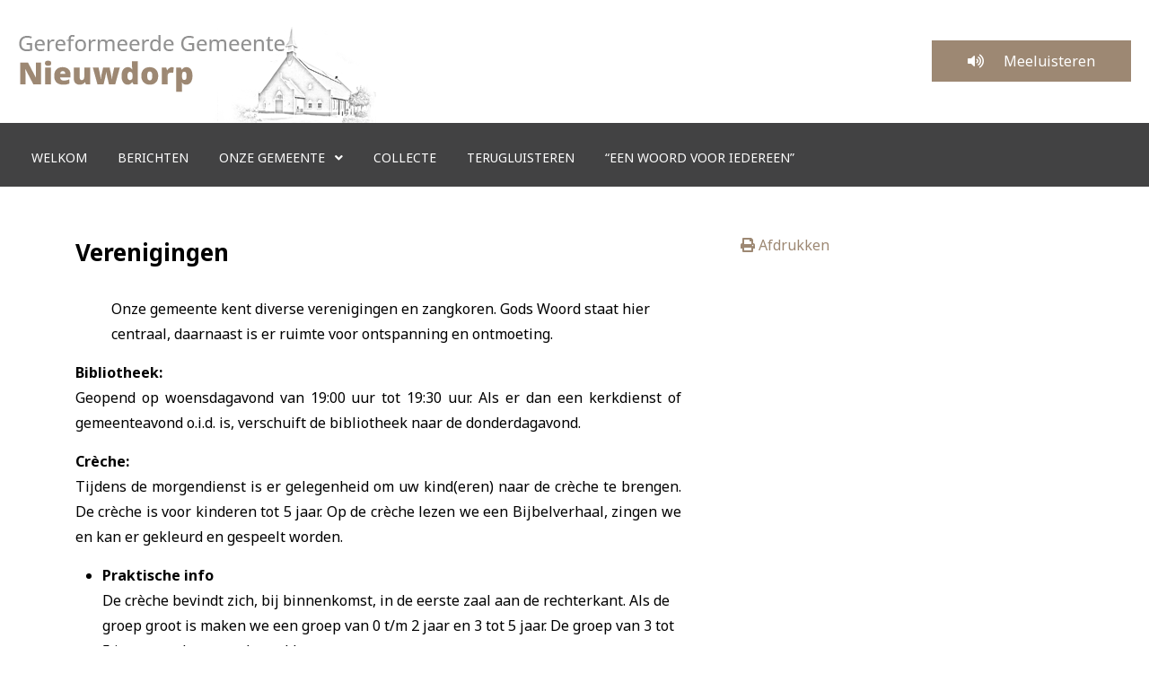

--- FILE ---
content_type: text/html; charset=UTF-8
request_url: https://www.gergemnieuwdorp.nl/verenigingen/
body_size: 7577
content:
<!DOCTYPE html >
<html lang="en" >

<head>
	<meta charset="UTF-8">
	<title>Verenigingen - Ger. Gem. Nieuwdorp</title>
	<meta http-equiv="Content-Type" content="text/html; charset=utf-8" />
	<meta name="viewport" content="width=device-width, initial-scale=1, maximum-scale=1" />
	<meta name="apple-mobile-web-app-capable" content="yes" />
	<script src="https://kit.fontawesome.com/ea95f9318c.js" crossorigin="anonymous"></script>
	
	<link rel="preconnect" href="https://fonts.googleapis.com">
<link rel="preconnect" href="https://fonts.gstatic.com" crossorigin>
<link href="https://fonts.googleapis.com/css2?family=Poppins:ital,wght@0,100;0,200;0,300;0,400;0,500;0,600;0,700;0,800;0,900;1,100;1,200;1,300;1,400;1,500;1,600;1,700;1,800;1,900&family=Roboto+Condensed:ital,wght@0,100..900;1,100..900&display=swap" rel="stylesheet">
	
<link rel="preconnect" href="https://fonts.googleapis.com">
<link rel="preconnect" href="https://fonts.gstatic.com" crossorigin>
<link href="https://fonts.googleapis.com/css2?family=Inter:wght@100..900&family=Public+Sans:ital,wght@0,100..900;1,100..900&family=Ubuntu:ital,wght@0,300;0,400;0,500;0,700;1,300;1,400;1,500;1,700&display=swap" rel="stylesheet">
	<link href="https://fonts.googleapis.com/css2?family=Noto+Sans:ital,wght@0,400;0,700;1,400;1,700&display=swap" rel="stylesheet">
	<link href="https://www.gergemnieuwdorp.nl/wp-content/themes/ggnieuwdorp/style.css" rel="stylesheet" type="text/css" />
	<link rel="shortcut icon" href="https://www.gergemnieuwdorp.nl/wp-content/themes/ggnieuwdorp/img/favicon.ico"/>
	<script src="https://ajax.googleapis.com/ajax/libs/jquery/3.2.0/jquery.min.js"></script>
    <meta name='robots' content='index, follow, max-image-preview:large, max-snippet:-1, max-video-preview:-1' />

	<!-- This site is optimized with the Yoast SEO plugin v20.5 - https://yoast.com/wordpress/plugins/seo/ -->
	<link rel="canonical" href="https://www.gergemnieuwdorp.nl/verenigingen/" />
	<meta property="og:locale" content="nl_NL" />
	<meta property="og:type" content="article" />
	<meta property="og:title" content="Verenigingen - Ger. Gem. Nieuwdorp" />
	<meta property="og:description" content="Onze gemeente kent diverse verenigingen en zangkoren. Gods Woord staat hier centraal, daarnaast is er ruimte voor ontspanning en ontmoeting. Bibliotheek: Geopend op woensdagavond van 19:00 uur tot 19:30 uur. Als er dan een kerkdienst of gemeenteavond o.i.d. is, verschuift de bibliotheek naar de donderdagavond. Crèche: Tijdens de morgendienst is er gelegenheid om uw kind(eren) [&hellip;]" />
	<meta property="og:url" content="https://www.gergemnieuwdorp.nl/verenigingen/" />
	<meta property="og:site_name" content="Ger. Gem. Nieuwdorp" />
	<meta property="article:modified_time" content="2025-12-07T13:16:34+00:00" />
	<meta name="twitter:card" content="summary_large_image" />
	<meta name="twitter:label1" content="Geschatte leestijd" />
	<meta name="twitter:data1" content="5 minuten" />
	<script type="application/ld+json" class="yoast-schema-graph">{"@context":"https://schema.org","@graph":[{"@type":"WebPage","@id":"https://www.gergemnieuwdorp.nl/verenigingen/","url":"https://www.gergemnieuwdorp.nl/verenigingen/","name":"Verenigingen - Ger. Gem. Nieuwdorp","isPartOf":{"@id":"https://www.gergemnieuwdorp.nl/#website"},"datePublished":"2020-10-06T18:03:15+00:00","dateModified":"2025-12-07T13:16:34+00:00","breadcrumb":{"@id":"https://www.gergemnieuwdorp.nl/verenigingen/#breadcrumb"},"inLanguage":"nl-NL","potentialAction":[{"@type":"ReadAction","target":["https://www.gergemnieuwdorp.nl/verenigingen/"]}]},{"@type":"BreadcrumbList","@id":"https://www.gergemnieuwdorp.nl/verenigingen/#breadcrumb","itemListElement":[{"@type":"ListItem","position":1,"name":"Home","item":"https://www.gergemnieuwdorp.nl/"},{"@type":"ListItem","position":2,"name":"Verenigingen"}]},{"@type":"WebSite","@id":"https://www.gergemnieuwdorp.nl/#website","url":"https://www.gergemnieuwdorp.nl/","name":"Ger. Gem. Nieuwdorp","description":"","potentialAction":[{"@type":"SearchAction","target":{"@type":"EntryPoint","urlTemplate":"https://www.gergemnieuwdorp.nl/?s={search_term_string}"},"query-input":"required name=search_term_string"}],"inLanguage":"nl-NL"}]}</script>
	<!-- / Yoast SEO plugin. -->


<link rel="alternate" type="application/rss+xml" title="Ger. Gem. Nieuwdorp &raquo; feed" href="https://www.gergemnieuwdorp.nl/feed/" />
<link rel='stylesheet' id='wp-block-library-css' href='https://www.gergemnieuwdorp.nl/wp-includes/css/dist/block-library/style.min.css?ver=6.2.8' type='text/css' media='all' />
<link rel='stylesheet' id='classic-theme-styles-css' href='https://www.gergemnieuwdorp.nl/wp-includes/css/classic-themes.min.css?ver=6.2.8' type='text/css' media='all' />
<style id='global-styles-inline-css' type='text/css'>
body{--wp--preset--color--black: #000000;--wp--preset--color--cyan-bluish-gray: #abb8c3;--wp--preset--color--white: #ffffff;--wp--preset--color--pale-pink: #f78da7;--wp--preset--color--vivid-red: #cf2e2e;--wp--preset--color--luminous-vivid-orange: #ff6900;--wp--preset--color--luminous-vivid-amber: #fcb900;--wp--preset--color--light-green-cyan: #7bdcb5;--wp--preset--color--vivid-green-cyan: #00d084;--wp--preset--color--pale-cyan-blue: #8ed1fc;--wp--preset--color--vivid-cyan-blue: #0693e3;--wp--preset--color--vivid-purple: #9b51e0;--wp--preset--gradient--vivid-cyan-blue-to-vivid-purple: linear-gradient(135deg,rgba(6,147,227,1) 0%,rgb(155,81,224) 100%);--wp--preset--gradient--light-green-cyan-to-vivid-green-cyan: linear-gradient(135deg,rgb(122,220,180) 0%,rgb(0,208,130) 100%);--wp--preset--gradient--luminous-vivid-amber-to-luminous-vivid-orange: linear-gradient(135deg,rgba(252,185,0,1) 0%,rgba(255,105,0,1) 100%);--wp--preset--gradient--luminous-vivid-orange-to-vivid-red: linear-gradient(135deg,rgba(255,105,0,1) 0%,rgb(207,46,46) 100%);--wp--preset--gradient--very-light-gray-to-cyan-bluish-gray: linear-gradient(135deg,rgb(238,238,238) 0%,rgb(169,184,195) 100%);--wp--preset--gradient--cool-to-warm-spectrum: linear-gradient(135deg,rgb(74,234,220) 0%,rgb(151,120,209) 20%,rgb(207,42,186) 40%,rgb(238,44,130) 60%,rgb(251,105,98) 80%,rgb(254,248,76) 100%);--wp--preset--gradient--blush-light-purple: linear-gradient(135deg,rgb(255,206,236) 0%,rgb(152,150,240) 100%);--wp--preset--gradient--blush-bordeaux: linear-gradient(135deg,rgb(254,205,165) 0%,rgb(254,45,45) 50%,rgb(107,0,62) 100%);--wp--preset--gradient--luminous-dusk: linear-gradient(135deg,rgb(255,203,112) 0%,rgb(199,81,192) 50%,rgb(65,88,208) 100%);--wp--preset--gradient--pale-ocean: linear-gradient(135deg,rgb(255,245,203) 0%,rgb(182,227,212) 50%,rgb(51,167,181) 100%);--wp--preset--gradient--electric-grass: linear-gradient(135deg,rgb(202,248,128) 0%,rgb(113,206,126) 100%);--wp--preset--gradient--midnight: linear-gradient(135deg,rgb(2,3,129) 0%,rgb(40,116,252) 100%);--wp--preset--duotone--dark-grayscale: url('#wp-duotone-dark-grayscale');--wp--preset--duotone--grayscale: url('#wp-duotone-grayscale');--wp--preset--duotone--purple-yellow: url('#wp-duotone-purple-yellow');--wp--preset--duotone--blue-red: url('#wp-duotone-blue-red');--wp--preset--duotone--midnight: url('#wp-duotone-midnight');--wp--preset--duotone--magenta-yellow: url('#wp-duotone-magenta-yellow');--wp--preset--duotone--purple-green: url('#wp-duotone-purple-green');--wp--preset--duotone--blue-orange: url('#wp-duotone-blue-orange');--wp--preset--font-size--small: 13px;--wp--preset--font-size--medium: 20px;--wp--preset--font-size--large: 36px;--wp--preset--font-size--x-large: 42px;--wp--preset--spacing--20: 0.44rem;--wp--preset--spacing--30: 0.67rem;--wp--preset--spacing--40: 1rem;--wp--preset--spacing--50: 1.5rem;--wp--preset--spacing--60: 2.25rem;--wp--preset--spacing--70: 3.38rem;--wp--preset--spacing--80: 5.06rem;--wp--preset--shadow--natural: 6px 6px 9px rgba(0, 0, 0, 0.2);--wp--preset--shadow--deep: 12px 12px 50px rgba(0, 0, 0, 0.4);--wp--preset--shadow--sharp: 6px 6px 0px rgba(0, 0, 0, 0.2);--wp--preset--shadow--outlined: 6px 6px 0px -3px rgba(255, 255, 255, 1), 6px 6px rgba(0, 0, 0, 1);--wp--preset--shadow--crisp: 6px 6px 0px rgba(0, 0, 0, 1);}:where(.is-layout-flex){gap: 0.5em;}body .is-layout-flow > .alignleft{float: left;margin-inline-start: 0;margin-inline-end: 2em;}body .is-layout-flow > .alignright{float: right;margin-inline-start: 2em;margin-inline-end: 0;}body .is-layout-flow > .aligncenter{margin-left: auto !important;margin-right: auto !important;}body .is-layout-constrained > .alignleft{float: left;margin-inline-start: 0;margin-inline-end: 2em;}body .is-layout-constrained > .alignright{float: right;margin-inline-start: 2em;margin-inline-end: 0;}body .is-layout-constrained > .aligncenter{margin-left: auto !important;margin-right: auto !important;}body .is-layout-constrained > :where(:not(.alignleft):not(.alignright):not(.alignfull)){max-width: var(--wp--style--global--content-size);margin-left: auto !important;margin-right: auto !important;}body .is-layout-constrained > .alignwide{max-width: var(--wp--style--global--wide-size);}body .is-layout-flex{display: flex;}body .is-layout-flex{flex-wrap: wrap;align-items: center;}body .is-layout-flex > *{margin: 0;}:where(.wp-block-columns.is-layout-flex){gap: 2em;}.has-black-color{color: var(--wp--preset--color--black) !important;}.has-cyan-bluish-gray-color{color: var(--wp--preset--color--cyan-bluish-gray) !important;}.has-white-color{color: var(--wp--preset--color--white) !important;}.has-pale-pink-color{color: var(--wp--preset--color--pale-pink) !important;}.has-vivid-red-color{color: var(--wp--preset--color--vivid-red) !important;}.has-luminous-vivid-orange-color{color: var(--wp--preset--color--luminous-vivid-orange) !important;}.has-luminous-vivid-amber-color{color: var(--wp--preset--color--luminous-vivid-amber) !important;}.has-light-green-cyan-color{color: var(--wp--preset--color--light-green-cyan) !important;}.has-vivid-green-cyan-color{color: var(--wp--preset--color--vivid-green-cyan) !important;}.has-pale-cyan-blue-color{color: var(--wp--preset--color--pale-cyan-blue) !important;}.has-vivid-cyan-blue-color{color: var(--wp--preset--color--vivid-cyan-blue) !important;}.has-vivid-purple-color{color: var(--wp--preset--color--vivid-purple) !important;}.has-black-background-color{background-color: var(--wp--preset--color--black) !important;}.has-cyan-bluish-gray-background-color{background-color: var(--wp--preset--color--cyan-bluish-gray) !important;}.has-white-background-color{background-color: var(--wp--preset--color--white) !important;}.has-pale-pink-background-color{background-color: var(--wp--preset--color--pale-pink) !important;}.has-vivid-red-background-color{background-color: var(--wp--preset--color--vivid-red) !important;}.has-luminous-vivid-orange-background-color{background-color: var(--wp--preset--color--luminous-vivid-orange) !important;}.has-luminous-vivid-amber-background-color{background-color: var(--wp--preset--color--luminous-vivid-amber) !important;}.has-light-green-cyan-background-color{background-color: var(--wp--preset--color--light-green-cyan) !important;}.has-vivid-green-cyan-background-color{background-color: var(--wp--preset--color--vivid-green-cyan) !important;}.has-pale-cyan-blue-background-color{background-color: var(--wp--preset--color--pale-cyan-blue) !important;}.has-vivid-cyan-blue-background-color{background-color: var(--wp--preset--color--vivid-cyan-blue) !important;}.has-vivid-purple-background-color{background-color: var(--wp--preset--color--vivid-purple) !important;}.has-black-border-color{border-color: var(--wp--preset--color--black) !important;}.has-cyan-bluish-gray-border-color{border-color: var(--wp--preset--color--cyan-bluish-gray) !important;}.has-white-border-color{border-color: var(--wp--preset--color--white) !important;}.has-pale-pink-border-color{border-color: var(--wp--preset--color--pale-pink) !important;}.has-vivid-red-border-color{border-color: var(--wp--preset--color--vivid-red) !important;}.has-luminous-vivid-orange-border-color{border-color: var(--wp--preset--color--luminous-vivid-orange) !important;}.has-luminous-vivid-amber-border-color{border-color: var(--wp--preset--color--luminous-vivid-amber) !important;}.has-light-green-cyan-border-color{border-color: var(--wp--preset--color--light-green-cyan) !important;}.has-vivid-green-cyan-border-color{border-color: var(--wp--preset--color--vivid-green-cyan) !important;}.has-pale-cyan-blue-border-color{border-color: var(--wp--preset--color--pale-cyan-blue) !important;}.has-vivid-cyan-blue-border-color{border-color: var(--wp--preset--color--vivid-cyan-blue) !important;}.has-vivid-purple-border-color{border-color: var(--wp--preset--color--vivid-purple) !important;}.has-vivid-cyan-blue-to-vivid-purple-gradient-background{background: var(--wp--preset--gradient--vivid-cyan-blue-to-vivid-purple) !important;}.has-light-green-cyan-to-vivid-green-cyan-gradient-background{background: var(--wp--preset--gradient--light-green-cyan-to-vivid-green-cyan) !important;}.has-luminous-vivid-amber-to-luminous-vivid-orange-gradient-background{background: var(--wp--preset--gradient--luminous-vivid-amber-to-luminous-vivid-orange) !important;}.has-luminous-vivid-orange-to-vivid-red-gradient-background{background: var(--wp--preset--gradient--luminous-vivid-orange-to-vivid-red) !important;}.has-very-light-gray-to-cyan-bluish-gray-gradient-background{background: var(--wp--preset--gradient--very-light-gray-to-cyan-bluish-gray) !important;}.has-cool-to-warm-spectrum-gradient-background{background: var(--wp--preset--gradient--cool-to-warm-spectrum) !important;}.has-blush-light-purple-gradient-background{background: var(--wp--preset--gradient--blush-light-purple) !important;}.has-blush-bordeaux-gradient-background{background: var(--wp--preset--gradient--blush-bordeaux) !important;}.has-luminous-dusk-gradient-background{background: var(--wp--preset--gradient--luminous-dusk) !important;}.has-pale-ocean-gradient-background{background: var(--wp--preset--gradient--pale-ocean) !important;}.has-electric-grass-gradient-background{background: var(--wp--preset--gradient--electric-grass) !important;}.has-midnight-gradient-background{background: var(--wp--preset--gradient--midnight) !important;}.has-small-font-size{font-size: var(--wp--preset--font-size--small) !important;}.has-medium-font-size{font-size: var(--wp--preset--font-size--medium) !important;}.has-large-font-size{font-size: var(--wp--preset--font-size--large) !important;}.has-x-large-font-size{font-size: var(--wp--preset--font-size--x-large) !important;}
.wp-block-navigation a:where(:not(.wp-element-button)){color: inherit;}
:where(.wp-block-columns.is-layout-flex){gap: 2em;}
.wp-block-pullquote{font-size: 1.5em;line-height: 1.6;}
</style>
<link rel='stylesheet' id='page-list-style-css' href='https://www.gergemnieuwdorp.nl/wp-content/plugins/page-list/css/page-list.css?ver=5.9' type='text/css' media='all' />
<link rel="https://api.w.org/" href="https://www.gergemnieuwdorp.nl/wp-json/" /><link rel="alternate" type="application/json" href="https://www.gergemnieuwdorp.nl/wp-json/wp/v2/pages/110" /><link rel="EditURI" type="application/rsd+xml" title="RSD" href="https://www.gergemnieuwdorp.nl/xmlrpc.php?rsd" />
<link rel="wlwmanifest" type="application/wlwmanifest+xml" href="https://www.gergemnieuwdorp.nl/wp-includes/wlwmanifest.xml" />
<meta name="generator" content="WordPress 6.2.8" />
<link rel='shortlink' href='https://www.gergemnieuwdorp.nl/?p=110' />
<link rel="alternate" type="application/json+oembed" href="https://www.gergemnieuwdorp.nl/wp-json/oembed/1.0/embed?url=https%3A%2F%2Fwww.gergemnieuwdorp.nl%2Fverenigingen%2F" />
<link rel="alternate" type="text/xml+oembed" href="https://www.gergemnieuwdorp.nl/wp-json/oembed/1.0/embed?url=https%3A%2F%2Fwww.gergemnieuwdorp.nl%2Fverenigingen%2F&#038;format=xml" />
<link rel="icon" href="https://www.gergemnieuwdorp.nl/wp-content/uploads/2024/07/cropped-favicon-32x32.png" sizes="32x32" />
<link rel="icon" href="https://www.gergemnieuwdorp.nl/wp-content/uploads/2024/07/cropped-favicon-192x192.png" sizes="192x192" />
<link rel="apple-touch-icon" href="https://www.gergemnieuwdorp.nl/wp-content/uploads/2024/07/cropped-favicon-180x180.png" />
<meta name="msapplication-TileImage" content="https://www.gergemnieuwdorp.nl/wp-content/uploads/2024/07/cropped-favicon-270x270.png" />
</head>

<body data-rsssl=1 class=" ">
			
		<div class="header maxw1">
			<a class="logo" href="https://www.gergemnieuwdorp.nl"><img src="https://www.gergemnieuwdorp.nl/wp-content/themes/ggnieuwdorp/img/logo.png"></a>
			<a	class="btn" href="https://www.gergemnieuwdorp.nl/meeluisteren/"><i class="fas fa-volume-up"></i>Meeluisteren</a>
			<div class="clear"></div>
		</div>
		
		<div class="menu">
			<div class="maxw1">
				<div class="desktop-menu">
					<ul id="menu-header_menu" class=""><li id="menu-item-16" class="menu-item menu-item-type-post_type menu-item-object-page menu-item-home menu-item-16"><a href="https://www.gergemnieuwdorp.nl/">Welkom</a></li>
<li id="menu-item-126" class="menu-item menu-item-type-post_type menu-item-object-page menu-item-126"><a href="https://www.gergemnieuwdorp.nl/berichten/">Berichten</a></li>
<li id="menu-item-39" class="menu-item menu-item-type-post_type menu-item-object-page current-menu-ancestor current-menu-parent current_page_parent current_page_ancestor menu-item-has-children menu-item-39"><a href="https://www.gergemnieuwdorp.nl/onze-gemeente/">Onze gemeente</a>
<ul class="sub-menu">
	<li id="menu-item-120" class="menu-item menu-item-type-post_type menu-item-object-page menu-item-120"><a href="https://www.gergemnieuwdorp.nl/grondslag/">Wat geloven wij?</a></li>
	<li id="menu-item-119" class="menu-item menu-item-type-post_type menu-item-object-page menu-item-119"><a href="https://www.gergemnieuwdorp.nl/geschiedenis/">Geschiedenis</a></li>
	<li id="menu-item-117" class="menu-item menu-item-type-post_type menu-item-object-page menu-item-117"><a href="https://www.gergemnieuwdorp.nl/kerktijd/">Kerktijd</a></li>
	<li id="menu-item-118" class="menu-item menu-item-type-post_type menu-item-object-page current-menu-item page_item page-item-110 current_page_item menu-item-118 active "><a href="https://www.gergemnieuwdorp.nl/verenigingen/" aria-current="page">Verenigingen</a></li>
	<li id="menu-item-116" class="menu-item menu-item-type-post_type menu-item-object-page menu-item-116"><a href="https://www.gergemnieuwdorp.nl/catechisaties/">Catechisaties</a></li>
	<li id="menu-item-129" class="menu-item menu-item-type-post_type menu-item-object-page menu-item-129"><a href="https://www.gergemnieuwdorp.nl/activiteitencommissie/">Activiteitencommissie</a></li>
	<li id="menu-item-693" class="menu-item menu-item-type-post_type menu-item-object-page menu-item-693"><a href="https://www.gergemnieuwdorp.nl/contactpersoon-hulpvragen/">Hulp(vragen)</a></li>
</ul>
</li>
<li id="menu-item-211" class="menu-item menu-item-type-post_type menu-item-object-page menu-item-211"><a href="https://www.gergemnieuwdorp.nl/collecte/">Collecte</a></li>
<li id="menu-item-37" class="menu-item menu-item-type-post_type menu-item-object-page menu-item-37"><a href="https://www.gergemnieuwdorp.nl/terugluisteren/">Terugluisteren</a></li>
<li id="menu-item-322" class="menu-item menu-item-type-custom menu-item-object-custom menu-item-322"><a target="_blank" rel="noopener" href="https://w.soundcloud.com/player/?url=https%3A//api.soundcloud.com/playlists/1087051561%3Fsecret_token%3Ds-oHWN1e8ya6u&#038;color=%23229293&#038;auto_play=false&#038;hide_related=false&#038;show_comments=true&#038;show_user=true&#038;show_reposts=false&#038;show_teaser=true">&#8220;Een Woord voor iedereen&#8221;</a></li>
</ul>				</div>
				<a class="m-menu"><div class="icon"><i class="fas fa-bars"></i>Menu</div><div class="clear"></div></a>
				<div class="mobile-menu">
					<ul id="menu-header_menu-1" class=""><li class="menu-item menu-item-type-post_type menu-item-object-page menu-item-home menu-item-16"><a href="https://www.gergemnieuwdorp.nl/">Welkom</a></li>
<li class="menu-item menu-item-type-post_type menu-item-object-page menu-item-126"><a href="https://www.gergemnieuwdorp.nl/berichten/">Berichten</a></li>
<li class="menu-item menu-item-type-post_type menu-item-object-page current-menu-ancestor current-menu-parent current_page_parent current_page_ancestor menu-item-has-children menu-item-39"><a href="https://www.gergemnieuwdorp.nl/onze-gemeente/">Onze gemeente</a>
<ul class="sub-menu">
	<li class="menu-item menu-item-type-post_type menu-item-object-page menu-item-120"><a href="https://www.gergemnieuwdorp.nl/grondslag/">Wat geloven wij?</a></li>
	<li class="menu-item menu-item-type-post_type menu-item-object-page menu-item-119"><a href="https://www.gergemnieuwdorp.nl/geschiedenis/">Geschiedenis</a></li>
	<li class="menu-item menu-item-type-post_type menu-item-object-page menu-item-117"><a href="https://www.gergemnieuwdorp.nl/kerktijd/">Kerktijd</a></li>
	<li class="menu-item menu-item-type-post_type menu-item-object-page current-menu-item page_item page-item-110 current_page_item menu-item-118 active "><a href="https://www.gergemnieuwdorp.nl/verenigingen/" aria-current="page">Verenigingen</a></li>
	<li class="menu-item menu-item-type-post_type menu-item-object-page menu-item-116"><a href="https://www.gergemnieuwdorp.nl/catechisaties/">Catechisaties</a></li>
	<li class="menu-item menu-item-type-post_type menu-item-object-page menu-item-129"><a href="https://www.gergemnieuwdorp.nl/activiteitencommissie/">Activiteitencommissie</a></li>
	<li class="menu-item menu-item-type-post_type menu-item-object-page menu-item-693"><a href="https://www.gergemnieuwdorp.nl/contactpersoon-hulpvragen/">Hulp(vragen)</a></li>
</ul>
</li>
<li class="menu-item menu-item-type-post_type menu-item-object-page menu-item-211"><a href="https://www.gergemnieuwdorp.nl/collecte/">Collecte</a></li>
<li class="menu-item menu-item-type-post_type menu-item-object-page menu-item-37"><a href="https://www.gergemnieuwdorp.nl/terugluisteren/">Terugluisteren</a></li>
<li class="menu-item menu-item-type-custom menu-item-object-custom menu-item-322"><a target="_blank" rel="noopener" href="https://w.soundcloud.com/player/?url=https%3A//api.soundcloud.com/playlists/1087051561%3Fsecret_token%3Ds-oHWN1e8ya6u&#038;color=%23229293&#038;auto_play=false&#038;hide_related=false&#038;show_comments=true&#038;show_user=true&#038;show_reposts=false&#038;show_teaser=true">&#8220;Een Woord voor iedereen&#8221;</a></li>
</ul>				</div>
			</div>
		</div>
	
		

	
		
	
	<div class="content maxw1">
		<div class="left">
			<h1>Verenigingen</h1>
			<p style="text-align: left; padding-left: 40px;">Onze gemeente kent diverse verenigingen en zangkoren. Gods Woord staat hier centraal, daarnaast is er ruimte voor ontspanning en ontmoeting.</p>
<p><strong>Bibliotheek:<br />
</strong>Geopend op woensdagavond van 19:00 uur tot 19:30 uur. Als er dan een kerkdienst of gemeenteavond o.i.d. is, verschuift de bibliotheek naar de donderdagavond.</p>
<p><strong>Crèche:<br />
</strong>Tijdens de morgendienst is er gelegenheid om uw kind(eren) naar de crèche te brengen. De crèche is voor kinderen tot 5 jaar. Op de crèche lezen we een Bijbelverhaal, zingen we en kan er gekleurd en gespeelt worden.</p>
<ul>
<li><strong>Praktische info<br />
</strong>De crèche bevindt zich, bij binnenkomst, in de eerste zaal aan de rechterkant. Als de groep groot is maken we een groep van 0 t/m 2 jaar en 3 tot 5 jaar. De groep van 3 tot 5 jaar gaat dan naar de zaal boven.<br />
De kinderen nemen zelf een beker drinken mee, graag voorzien van naam!<br />
De naam/namen van de kinderen worden op de presentielijst gezet.</li>
<li><strong>Doopdienst<br />
</strong>Er een mogelijkheid om tijdens het dopen, in de middagdienst, gebruik te maken van de crèche. Wanneer crèche tijdens de doopdienst wenselijk is kan dit door de doopouders twee weken voordien aangevraagd worden bij de crèche commissie. Ook graag doorgeven hoeveel kinderen er komen. Als commissie zullen wij na de aanvraag kijken of crèche haalbaar is.</li>
</ul>
<p>Voor vragen kunt u contact opnemen met de volgende personen:</p>
<p>Henriette Marijs<br />
Annerie Baan<br />
Gerdien Meijers<br />
Marlies Schroevers</p>
<p>&nbsp;</p>
<p><strong>Verenigingen:</strong></p>
<ul>
<li>Jeugdvereniging -14 &#8216; Timótheüs&#8217;.  De vereniging komt om de veertien dagen samen op zaterdagavond.</li>
<li>Jeugdvereniging +14 &#8216;Rondom het Woord&#8217;. De vereniging komt om de veertien dagen samen op zaterdagavond.</li>
<li>Jeugdvereniging +16. De vereniging komt om de veertien dagen samen op zaterdagavond.</li>
<li>Vrouwenvereniging &#8216;Claudia&#8217;. De vereniging vergadert de tweede woensdag van de maand en begint om 19:30 uur.   De datums voor 2025-2026 zijn: 17 september, 8 oktober, 12 november, 10 december, 14 januari, 11 februari, 18 maart, 8 april, (14 april bondsdag) en 13 mei.</li>
<li>Bijbelstudievereniging. De vereniging vergadert elke laatste donderdag van de maand.</li>
</ul>
<p><strong>Koren:</strong></p>
<ul>
<li>Jeugdkoor Jong Zanglust. Het kinderkoor repeteert iedere maandagavond van 19.00 tot 19.45 uur.</li>
</ul>
<p><strong>Commissies:</strong></p>
<ul>
<li>Zendingscommissie.</li>
<li>Evangelisatiecommissie.</li>
<li>GBS Comité</li>
</ul>
<p><strong>Bijbelstudie<br />
</strong>Data voor seizoen 2025-2026: 30-10, 27-11, 11-12, 29-1, 26-2, 26-3, 23-4, 28-5, 25-6</p>
<p>Bijbelstudie Romeinen 16</p>
<p>Vragen vers 1-16</p>
<p>13. Wat zegt vers 16 (“groet elkander met den heiligen kus”) over de eenheid en liefde in de gemeente? Hoe kunnen wij dit vandaag op bijbelse wijze toepassen?</p>
<p>&nbsp;</p>
<p>14. Wat leert dit hele gedeelte over hoe de kerk behoort te functioneren als lichaam met vele leden? Lees hierbij HC Zondag 21 vraag en antwoord 55.</p>
<p>&nbsp;</p>
<p>Romeinen 16 vers 17-27</p>
<p><strong>Inleiding</strong></p>
<p>Dit laatste gedeelte van de Romeinenbrief bevat een indringende afsluiting en een rijke lofzang. Na de uitgebreide theologische uiteenzettingen en praktische vermaningen, richt Paulus zich op twee cruciale zaken:</p>
<p>1. Een ernstige waarschuwing (vers 17-20): Paulus waarschuwt de Romeinen met klem voor de gevaren van valse leraren en afvalligen, die onrust stoken. Deze mensen dienen Christus niet, en proberen de gelovigen te verleiden met vleierijen. Het is een oproep tot onderscheiding en standvastigheid in de gezonde leer. De apostel sluit deze waarschuwing af met een machtige belofte van God, Die de satan spoedig onder hun voeten zal verpletteren – een bemoediging in de geestelijke strijd.</p>
<p>2. Groeten en de Doxologie (vers 21-27): Vervolgens volgt een reeks persoonlijke groeten van de medewerkers van Paulus, waaronder Timotheüs, Lucius, en Tertius (de schrijver van de brief). De brief eindigt met een van de meest majestueuze lofprijzingen in de Bijbel, de doxologie. Een doxologie is een korte lofprijzing op God (van het Griekse doxa, &#8216;glorie&#8217;), vaak een liturgische formule die het einde markeert van gebeden, liederen of psalmen, zoals de afsluiting van het &#8216;Onze Vader&#8217; (&#8220;Want van U is het koninkrijk en de kracht en de heerlijkheid in eeuwigheid.&#8221;) Hierin wordt de heerlijkheid van God bezongen, Die bij machte is hen te bevestigen naar het Evangelie en de prediking van Jezus Christus. Het benadrukt de eerst verborgen, maar nu geopenbaarde wijsheid van God, Die alleen wijs is, door Jezus Christus tot in eeuwigheid. Dit slot vat de evangelieboodschap van de Romeinenbrief nogmaals krachtig samen.</p>
<p><strong>Vragen</strong></p>
<p>1. Paulus roept op om acht te geven op degenen die &#8220;tweedracht en ergernissen&#8221; verwekken, en zich van hen af te wenden (vs. 17). Wat zijn volgens de tekst de kenmerken en de drijfveren van deze valse leraren (vs. 18)? Hoe kunnen wij mensen die &#8216;schoonspreken en prijzen de harten der eenvoudigen.&#8217; herkennen in de huidige tijd?</p>
<p>&nbsp;</p>
<p style="text-align: left;">2. Paulus vraagt ons om op te letten voor valse leraren en hen te mijden (vs. 17). Waar in uw eigen leven of in de christelijke kringen om u heen ziet u momenteel het grootste gevaar van leerstellingen die niet overeenstemmen met de &#8220;leer die gij geleerd hebt&#8221; (vs. 17)?</p>
<p>&nbsp;</p>
<p>3. Het gevaar van verleiding richt zich met name op de &#8220;eenvoudigen van hart&#8221; (vs. 18). Wat bedoelt de Bijbel met &#8216;eenvoudigheid&#8217; in dit verband, en hoe verhoudt dit zich tot de oproep van Paulus: &#8220;ik wil dat gij wijs zijt tot het goede, doch onnozel tot het kwade&#8221; (vs. 19)?</p>
<p>&nbsp;</p>
<p>4. Vers 21-23 noemt een reeks mensen die Paulus groeten. Zij zijn medewerkers in het Evangelie. Hoe vervult u persoonlijk de roeping tot medewerker in Gods Koninkrijk, en op welke concrete manier kunt u in de komende week een bemoediging zijn voor een medegelovige?</p>
<p>&nbsp;</p>
<p>5. De apostel sluit zijn waarschuwing af met de belofte: &#8220;de God des vredes zal de satan haast onder uw voeten verpletten&#8221; (vs. 20). Hoe troost en bemoedigt deze belofte in de context van de geestelijke strijd tegen dwaling en verleiding in de kerk?</p>
<p>&nbsp;</p>
<p>6. God is &#8220;Machtig om u te bevestigen&#8221; (vs. 25). Waarin? Hoe ervaart u dat in uw leven?</p>
<p>&nbsp;</p>
<p>7. Wat is de belangrijkste reden waarom u God wilt en moet loven en prijzen voor de openbaring van het Evangelie in Jezus Christus?</p>
			
						
						
						
						
						
						
							
		</div>
		
		
		<div class="sidebar">
						<a href="javascript:window.print()" class="print_btn"><i class="fa fa-print" aria-hidden="true"></i> Afdrukken</a>
						<img src="">
		</div>
		<div class="clear"></div>
	</div>
	
	
		
	
	<div class="footer">
		<div class="maxw1">
			<div class="col">
				<div class="title">Adres</div>
				<p>Havenweg 26<br />
4455 AP Nieuwdorp</p>
			</div>
			<div class="col">
				<div class="title">Kerkdiensten</div>
				<p>Zondagmorgen om 9:30 uur<br />
Zondagmiddag om 14:00 uur<br />
Zondagavond om 18:30 uur</p>
			</div>
			
			<div class="col">
				<div class="title">Contact</div>
				<p>Scriba: (0113) 61 32 70</p>
<p><a href="mailto:gergemnieuwdorp@kliksafe.nl">scriba@gergemnieuwdorp.nl</a></p>
			</div>
			<div class="clear">
			<div class="bottom">
				(c) copyright Gereformeerde Gemeente Nieuwdorp | <a href="https://www.gergemnieuwdorp.nl/privacyverklaring/">Privacyverklaring</a> | <a href="https://www.gergemnieuwdorp.nl/sitemap/">Sitemap</a>
			</div>
		</div>
	</div>

<script src="https://ajax.googleapis.com/ajax/libs/jquery/3.3.1/jquery.min.js"></script>
<script src="https://www.gergemnieuwdorp.nl/wp-content/themes/ggnieuwdorp/js/jquery.matchHeight.js"></script>
<script src="https://www.gergemnieuwdorp.nl/wp-content/themes/ggnieuwdorp/js/site.js"></script>
</body>

</html>


--- FILE ---
content_type: text/css
request_url: https://www.gergemnieuwdorp.nl/wp-content/themes/ggnieuwdorp/style.css
body_size: 3581
content:
/* normal */

* {
	margin: 0px;
	padding: 0px;
	box-sizing: border-box;
	-webkit-box-sizing: border-box;
	-moz-box-sizing: border-box;
}
html,
body {
	font-family: 'Noto Sans', sans-serif;
	font-size: 16px;
	color: #000000;
	font-weight: 400;
	line-height: 1.75;
	overflow-x: hidden;
}

body {
	background: #fff;
}
img {
	border: 0px;
	display: block;
	max-width: 100%;
}
a{	
	outline: none;
	text-decoration: none;
}
a:hover{
	opacity:0,2;
}
ul{
	list-style: disc; 
}
h1,
h2,
h3,
h4,
h5,
h6 {
	font-weight: 700;
}

h1{font-size:26px; margin-bottom: 26px;}
h2{font-size:24px;}
h3{font-size:22px;}
h4{font-size:20px;}
h5{font-size:18px;}
h6{font-size:16px;}

.clear{clear:both}

.maxw1{max-width:1300px; margin:0 auto;}

.btn{display:inline-flex; gap:20px; background:#9d8873; color:#fff!important; padding: 15px 40px; line-height:1; margin-top:15px}
.btn:hover{background:#424243; opacity:1;}
.btn i{}

.header{padding-top: 30px;}
.header .logo{display:block; float:left;}
.header .logo:hover{opacity:1;}
.header .btn{float:right; display:block; background:#9d8873; color:#fff; padding: 15px 40px; line-height:1; margin-top:15px}
.header .btn:hover{background:#424243; opacity:1;}
.header .btn i{width: 40px;}
.menu{background:#424243; color:#fff; }
.menu .desktop-menu a{color:#fff; line-height:50px; display:block; text-transform:uppercase; font-size: 16px; padding: 7px 20px 7px;}
.menu .desktop-menu a:hover{color:#e9e9e9; background:#9d8873; opacity:1;}
.menu li{display:inline-block; list-style:none;}
.menu li .sub-menu{position: absolute;  background: #424243;  color: #fff; display:none; z-index:3000; width: 250px;}
.menu .desktop-menu li:hover > .sub-menu{display:block;}
.menu .desktop-menu li .sub-menu li{display:block;}
.menu .desktop-menu li.menu-item-has-children > a:after{content:"\f107"; font-family:'Font Awesome 5 Free'; font-weight:900; margin-left: 11px; line-height:3px}

.mobile-menu{display:none;}
.mobile-menu ul{ display:block;}
.mobile-menu ul li{display:block; border-top: 1px #585858 solid;}
.mobile-menu ul li a{color:#fff;     line-height: 50px; display:block; padding: 5px 0;}
.mobile-menu ul li a i{float:right;  padding: 5px 15px;border-left: 1px solid #585858; line-height: 39px; }
.mobile-menu li .sub-menu{position: relative;  background: #424243;  color: #fff; display:none; z-index:3000; padding-left: 30px}
.m-menu{display:none; text-align:right; padding: 14px 20px 7px; line-height:50px; text-transform:uppercase; }
.m-menu .icon i{margin-right: 15px;}

.banner{margin-bottom: -7%}
.banner:after{padding-bottom: 25%; display:block; content:""}

.content{background:#fff; padding: 51px 64px; }
.content .back{float:right;}
.content p{margin-bottom: 15px; text-align: justify;}
.content a{ color: #9d8873}
.content ul, .content ol{margin-left: 30px; margin-bottom:1em;}

.content .left{width: 66.666%; padding-right: 6%; float:left;}
.content .sidebar{width: 33.3333%; float:left;}
.content h1 span{color:#e9e9e9;}
.content .left img {
	display: initial	
}

.sidebar .title{font-weight: 700; font-size: 22px;}
.sidebar img{width:100%; height:auto;}
.sidebar .lit{list-style:none;}
.sidebar .lit .liturgie ul{list-style:none;}

.front-page-blocks {padding: 51px 64px; position:relative;}
.front-page-blocks .church{position:absolute; bottom: 15px; right:0; max-width:33%;}
.front-page-blocks .col{width:33.3333%; float:left; padding-right: 6%; position:relative;}

.front-page-blocks .title{font-weight: 700; font-size: 26px; margin-bottom: 20px; }
.front-page-blocks .news{overflow:hidden;}
.front-page-blocks .news .message{padding: 39px 29px 30px; background:#e9e9e9; display:block; color:#000 }
.front-page-blocks .news .message .message-title{font-weight:700;}
.front-page-blocks .col .all{padding: 23px 0 10px; color: #000; display:block; font-size:15px; font-weight: 400; text-align:right; }
.front-page-blocks .col .all i{padding-left:5px}

.front-page-blocks .col.links{padding-right:0}
.front-page-blocks .col.links ul{list-style:none;}
.front-page-blocks .col.links ul li{margin-left: 30px; line-height:40px;}
.front-page-blocks .col.links ul li a{color:#000}
.front-page-blocks .col.links ul li a:before{content:"\f105"; font-family:"Font Awesome 5 Free"; font-weight:900;display:inline-block; margin-left:-29px; margin-right: 16px;}
.front-page-blocks .col.kerkdiensten ul{list-style:none;}

.front-page-blocks .col.kerkdiensten li{padding: 10px 0 10px!important;  line-height:1; width: 100%; margin-bottom: 0px!important; border-bottom: none;}
.front-page-blocks .col.kerkdiensten li.ktn-newdate{border-top:1px solid #e9e9e9; padding: 20px 0 10px; min-height:70px; margin-top:0; position:relative;}

.front-page-blocks .col.kerkdiensten li.ktn-newdate:first-of-type{border-top:none}
.front-page-blocks .col.kerkdiensten .ktn-date{display:none;
    }
.front-page-blocks .col.kerkdiensten .ktn-newdate .ktn-date{background:#9d8873; color:#fff; width:54px!important;  height: 54px;  font-size: 12px;

    text-align: center;
    padding: 14px 9px;

    margin-right: 19px; position:absolute; display:block; }
.front-page-blocks .col.kerkdiensten .ktn-date{width:54px!important; font-weight:400}
.front-page-blocks .col.kerkdiensten li {border-top: 1px solid #e9e9e9;}
.front-page-blocks .col.kerkdiensten li.ktn-newdate .ktn-date{}
.front-page-blocks .col.kerkdiensten li.ktn-newdate:first-of-type .ktn-date{margin-top:0px;}
.front-page-blocks .col.kerkdiensten .ktn-date .day{font-size:20px; font-weight:700;}
.front-page-blocks .col.kerkdiensten .ktn-date .month{font-size:12px; text-transform:uppercase; }
.front-page-blocks .col.kerkdiensten .ktn-dienst{width:calc(100% - 73px); margin-left: 73px; padding-top: 5px;}
.front-page-blocks .col.kerkdiensten .ktn-time{width:calc(100% - 73px); margin-left: 73px; font-weight:700; float:none;}
.front-page-blocks .col.kerkdiensten li.ktn-newdate .ktn-.time{margin-top:20px; float:none; }
.front-page-blocks .col.kerkdiensten li.ktn-newdate:first-of-type .ktn-.time{margin-top:8px;}
.front-page-blocks .col.kerkdiensten .ktn-voorganger  {width:calc(100% - 73px); margin-left: 73px; color: black; display: block; padding-top: 5px;}
.front-page-blocks .col.kerkdiensten .types {width:calc(100%)!important; color: black; display: block; padding-top: 8px; padding-bottom: 8px;}
.front-page-blocks .col.kerkdiensten a {color: black}
.front-page-blocks .col.kerkdiensten .ktn-more{display:none;}

.ktn-gatherings ul.gatherings {
	border: none!important;
	padding: 0!important
}
.ktn-gatherings li.ktn-newdate{padding-top:0px!important}

.ktn-gatherings{font-size:15px!important; width:100%!important}
.ktn-gatherings ul.gatherings{width:100%!important;  line-height:inherit!important}
.ktn-gatherings li{width:100%!important; margin-bottom: 5px!important; border-bottom: 1px solid #fbfbfb;}
.ktn-gatherings .ktn-date { width: 33%!important; font-weight:700}
.ktn-gatherings .time { width: 66%; font-weight:700}
.ktn-gatherings .preachers { width: 33%!important; margin-left: 33%!important;}
.ktn-gatherings .types {width: 30%!important; margin-left: 3%!important;}

.footer{background:#424243; color:#fff;}

.footer .maxw1{padding: 45px 64px 0;}
.footer .col{width: 33.3%; float:left;}
.footer .col .title{font-size:26px; font-weight:700; margin-bottom: 30px;}
.footer .col p{color:#fff;}
.footer a{color:#fff;}
.footer a:hover{color:#e9e9e9;}

.footer .bottom{ padding: 50px 0 30px; color:#585858}
.footer .bottom a{color:#585858;}
.footer .bottom a:hover{color:#fff;}

.news-item{display:block;}
.news-item:first-of-type{margin-top: 40px;}
.news-item .news{color:#424242; border-top: 1px solid #e9e9e9; padding: 30px 0;}
.news-item .news:hover, .news-item .news:hover .more{color:#9d8873}
.news-item .news .title{font-weight:700; font-size: 20px;}


 .post-password-form input[type="password"] {padding: 6px 18px; display: inline-block;  font-size: 18px; line-height: inherit;  font-weight: bold;  border: 1px solid #000;	margin-left: 20px;}
.post-password-form input[type="submit"]{padding: 7px 18px;  background: #e9e9e9;  text-align: center;line-height: inherit;   color: #fff;  display: inline-block;   font-size: 18px;   font-weight: bold;
    border: none;  }
.post-password-form input[type="submit"]:hover{background:#000}



.content .terugluisteren{ margin-left:0}
.terugluisteren li{list-style:none;  border-bottom: 1px solid #fbfbfb; padding: 10px 0; margin-left:0; position:relative;}
.terugluisteren li a{position:relative;}
.terugluisteren li a:before{content:"\f56d"; font-family:"Font Awesome 5 Free"; font-weight:900; position:absolute; right:0; top: 0%; font-size: 22px; line-height: 1;}
.terugluisteren li .date{width:200px; font-weight:700; display:inline-block;}
.terugluisteren li .title{width:calc(100% - 230px); font-weight:700; display:inline-block;}
.terugluisteren li .description{width:calc(100% - 230px); display:inline-block; margin-left:200px; color:#424243 }

.align_center{text-align:center;}

.lit_meel .lit_item{margin-bottom:1em; padding-bottom:1em; border-bottom:1px solid  #d3d3d3}
.lit_meel .lit_line{text-align:left;  }
.lit_meel .lit_line .bible{text-transform:uppercase}
.lit_meel .psalm{ vertical-align:top;  display:inline-block; }
.lit_meel .psalm .ps{ display:inline-block; text-transform: capitalize;}
.lit_meel .psalm .number{  display:inline-block; text-align:right ;}
.lit_meel .psalm .number.wide{width:100%;}
.lit_meel .marker{display:inline-block; vertical-align:top; text-align:center; width: 0.75em}
.lit_meel .vers{ display:inline-block; vertical-align:top ;}
.lit_meel .vers .v{display:inline-block;  }
.lit_meel .vers .space{margin-right:0.1em; display:inline-block; }
.lit_meel .witregel{padding-bottom:1em}

.liturgie{background:#77715e; color:#211f1e;}
.liturgie .content{background:#77715e; color:#211f1e;}
.liturgie_page{margin:0.5em auto 0; font-family: "Poppins", sans-serif; font-size:115px; font-weight:600; display: inline-block;}
.liturgie_page .lit_line{text-align:left; border-bottom:rgba(0,0,0,0.2) 2px solid  }
.liturgie_page .lit_line .bible{text-transform:uppercase}
.liturgie_page .psalm{width:430px; vertical-align:top;  display:inline-block; }
.liturgie_page .psalm .ps{width:160px; display:inline-block; text-transform: capitalize;}
.liturgie_page .psalm .number{width:239px;  display:inline-block; text-align:right ;}
.liturgie_page .psalm .number.wide{width:100%; text-align:left}
.liturgie_page .marker{display:inline-block; vertical-align:top; text-align:center; width: 0.75em}
.liturgie_page .vers{width:400px; display:inline-block; vertical-align:top ;}
.liturgie_page .vers .v{display:inline-block;  }
.liturgie_page .vers .space{margin-right:0.1em; display:inline-block; }
.liturgie_page .witregel{padding-bottom:1em}

@media only screen and (max-width: 1340px) {
	.maxw1{margin:0 20px;}
	.menu .desktop-menu a{line-height:50px; font-size: 14px; padding: 14px 15px 7px;}
}

@media only screen and (max-width: 1100px) {
	.m-menu{display:block;}
	.desktop-menu{display:none;}
	.content{padding: 30px 30px;}
	
	.footer .maxw1{padding: 45px 30px 0;}
	.front-page-blocks {padding: 30px 30px;}
	.front-page-blocks .col.kerkdiensten{width:50%; }
	.front-page-blocks .col.news{width:50%; padding-right:0}
}


@media only screen and (max-width: 900px) {
	
	.banner{margin-bottom: 0%}
	.content{padding: 30px 0; }
	.front-page-blocks {padding: 0px 0px 30px;}
	.content .left{width: 100%; padding-right: 0%; margin-bottom: 3rem;}
	.content .sidebar{width: 100%; padding-right: 0%;}
	.sidebar img{display:none;}
	.footer .maxw1{padding: 45px 0px 0;}
	
}

@media only screen and (max-width: 800px) {
	.front-page-blocks .col, .front-page-blocks .col.kerkdiensten, .front-page-blocks .col.news{width:100%;padding-right:0}
	.footer .col{width: 100%; float:left; margin-bottom: 50px; }
	.footer .col .title{ margin-bottom: 10px;}
	.footer .bottom{ padding: 30px 0 30px; color:#585858}
	.front-page-blocks .church{max-width:50%;}
	.content .back{float:none; text-align:right; display:block;}
	.header .logo{max-width:calc(100% - 80px)}
	.header .btn span{display:none;}
	.header .btn {height: 60px; width:60px; text-align:center; display:block; padding:0; font-size:0}
	.header .btn i{ line-height:60px; font-size:16px}
	.ktn-gatherings ul.gatherings{width:100%!important;}
	.ktn-gatherings li{width:100%!important; margin-bottom: 5px!important}
	.ktn-gatherings .time { width: 66%;}
	.ktn-gatherings .date { width: 33%!important}
	.ktn-gatherings .preachers { width: 33%!important; margin-left: 33%!important;}
	.ktn-gatherings .types {width: 30%!important; margin-left: 3%!important;}
	
	.terugluisteren li .date{width:calc(100% - 30px); }
	.terugluisteren li .title{width:calc(100% - 30px); }
	.terugluisteren li .description{width:calc(100% - 30px); margin-left:0}
	
}
@media only screen and (max-width: 550px) {
	.ktn-gatherings {min-width: 0px!important;}
	.ktn-gatherings .time { width: 66%;}
	.ktn-gatherings .date { width: 33%!important}
	.ktn-gatherings .preachers { width: 66%!important; margin-left: 33%!important;}
	.ktn-gatherings .types {width: 66%!important; margin-left: 33%!important;}
}

@media only screen and (max-width: 450px) {
	.front-page-blocks .church{display:none;}
	.header .btn {height: 50px; width:50px; margin-top: 0; }
	.header .btn i{ line-height:50px;}
	.header {  padding-top: 20px;}
	.front-page-blocks .ktn-gatherings{min-width:280px}
}


@media print{
.meeluisteren *{color: black!important}

.meeluisteren .header,
.meeluisteren .footer,
.meeluisteren .menu,
.meeluisteren .content .left{display: none!important;}
.meeluisteren .content{padding:50px 0 0}
.meeluisteren .content .sidebar{width:100%;}

.meeluisteren .print_btn{display:none}
}

--- FILE ---
content_type: application/javascript
request_url: https://www.gergemnieuwdorp.nl/wp-content/themes/ggnieuwdorp/js/site.js
body_size: 222
content:
$(document).ready(function(){
	$(".m-menu ").click(function(){
		$('.mobile-menu').slideToggle();
		
	});
	
});

$(document).ready(function(){
	
	
	$('.mobile-menu li.menu-item-has-children').each(function(){
		if($(this).find('li').length > 0){
			$(this).addClass('child');
			$('<i class="fas fa-angle-down"></i>').appendTo($(this).children('a'));
		}
	});
	
	$('.mobile-menu li.menu-item-has-children i').click(function(e){
		e.preventDefault();
		
		if(!$(this).closest('li').hasClass('sub')){
			$(this).closest('li').children('ul').stop().slideDown();
			$(this).closest('li').addClass('sub');
		}else{
			$(this).closest('li').children('ul').stop().slideUp();
			$(this).closest('li').removeClass('sub');
		}
	});
});

$(function () {
  $('.equal').matchHeight();
});